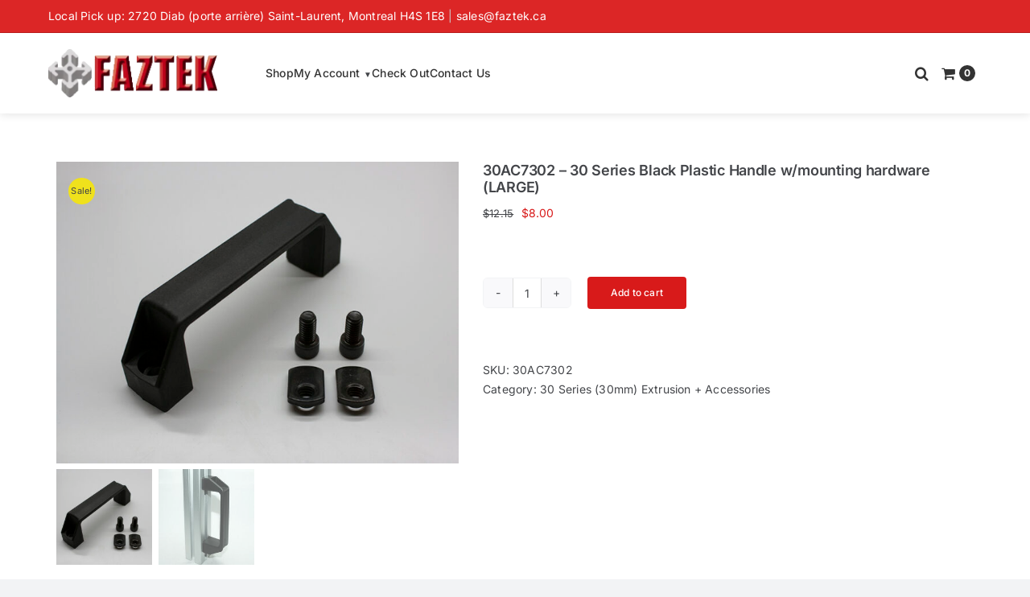

--- FILE ---
content_type: text/html; charset=utf-8
request_url: https://www.google.com/recaptcha/api2/anchor?ar=1&k=6Lduh6sUAAAAAGepmSdxwT_l6uHfPEsYaYeq1sMp&co=aHR0cHM6Ly93d3cuZmF6c3RvcmUuY2E6NDQz&hl=en&v=PoyoqOPhxBO7pBk68S4YbpHZ&size=invisible&anchor-ms=20000&execute-ms=30000&cb=6akup0nl2df9
body_size: 49059
content:
<!DOCTYPE HTML><html dir="ltr" lang="en"><head><meta http-equiv="Content-Type" content="text/html; charset=UTF-8">
<meta http-equiv="X-UA-Compatible" content="IE=edge">
<title>reCAPTCHA</title>
<style type="text/css">
/* cyrillic-ext */
@font-face {
  font-family: 'Roboto';
  font-style: normal;
  font-weight: 400;
  font-stretch: 100%;
  src: url(//fonts.gstatic.com/s/roboto/v48/KFO7CnqEu92Fr1ME7kSn66aGLdTylUAMa3GUBHMdazTgWw.woff2) format('woff2');
  unicode-range: U+0460-052F, U+1C80-1C8A, U+20B4, U+2DE0-2DFF, U+A640-A69F, U+FE2E-FE2F;
}
/* cyrillic */
@font-face {
  font-family: 'Roboto';
  font-style: normal;
  font-weight: 400;
  font-stretch: 100%;
  src: url(//fonts.gstatic.com/s/roboto/v48/KFO7CnqEu92Fr1ME7kSn66aGLdTylUAMa3iUBHMdazTgWw.woff2) format('woff2');
  unicode-range: U+0301, U+0400-045F, U+0490-0491, U+04B0-04B1, U+2116;
}
/* greek-ext */
@font-face {
  font-family: 'Roboto';
  font-style: normal;
  font-weight: 400;
  font-stretch: 100%;
  src: url(//fonts.gstatic.com/s/roboto/v48/KFO7CnqEu92Fr1ME7kSn66aGLdTylUAMa3CUBHMdazTgWw.woff2) format('woff2');
  unicode-range: U+1F00-1FFF;
}
/* greek */
@font-face {
  font-family: 'Roboto';
  font-style: normal;
  font-weight: 400;
  font-stretch: 100%;
  src: url(//fonts.gstatic.com/s/roboto/v48/KFO7CnqEu92Fr1ME7kSn66aGLdTylUAMa3-UBHMdazTgWw.woff2) format('woff2');
  unicode-range: U+0370-0377, U+037A-037F, U+0384-038A, U+038C, U+038E-03A1, U+03A3-03FF;
}
/* math */
@font-face {
  font-family: 'Roboto';
  font-style: normal;
  font-weight: 400;
  font-stretch: 100%;
  src: url(//fonts.gstatic.com/s/roboto/v48/KFO7CnqEu92Fr1ME7kSn66aGLdTylUAMawCUBHMdazTgWw.woff2) format('woff2');
  unicode-range: U+0302-0303, U+0305, U+0307-0308, U+0310, U+0312, U+0315, U+031A, U+0326-0327, U+032C, U+032F-0330, U+0332-0333, U+0338, U+033A, U+0346, U+034D, U+0391-03A1, U+03A3-03A9, U+03B1-03C9, U+03D1, U+03D5-03D6, U+03F0-03F1, U+03F4-03F5, U+2016-2017, U+2034-2038, U+203C, U+2040, U+2043, U+2047, U+2050, U+2057, U+205F, U+2070-2071, U+2074-208E, U+2090-209C, U+20D0-20DC, U+20E1, U+20E5-20EF, U+2100-2112, U+2114-2115, U+2117-2121, U+2123-214F, U+2190, U+2192, U+2194-21AE, U+21B0-21E5, U+21F1-21F2, U+21F4-2211, U+2213-2214, U+2216-22FF, U+2308-230B, U+2310, U+2319, U+231C-2321, U+2336-237A, U+237C, U+2395, U+239B-23B7, U+23D0, U+23DC-23E1, U+2474-2475, U+25AF, U+25B3, U+25B7, U+25BD, U+25C1, U+25CA, U+25CC, U+25FB, U+266D-266F, U+27C0-27FF, U+2900-2AFF, U+2B0E-2B11, U+2B30-2B4C, U+2BFE, U+3030, U+FF5B, U+FF5D, U+1D400-1D7FF, U+1EE00-1EEFF;
}
/* symbols */
@font-face {
  font-family: 'Roboto';
  font-style: normal;
  font-weight: 400;
  font-stretch: 100%;
  src: url(//fonts.gstatic.com/s/roboto/v48/KFO7CnqEu92Fr1ME7kSn66aGLdTylUAMaxKUBHMdazTgWw.woff2) format('woff2');
  unicode-range: U+0001-000C, U+000E-001F, U+007F-009F, U+20DD-20E0, U+20E2-20E4, U+2150-218F, U+2190, U+2192, U+2194-2199, U+21AF, U+21E6-21F0, U+21F3, U+2218-2219, U+2299, U+22C4-22C6, U+2300-243F, U+2440-244A, U+2460-24FF, U+25A0-27BF, U+2800-28FF, U+2921-2922, U+2981, U+29BF, U+29EB, U+2B00-2BFF, U+4DC0-4DFF, U+FFF9-FFFB, U+10140-1018E, U+10190-1019C, U+101A0, U+101D0-101FD, U+102E0-102FB, U+10E60-10E7E, U+1D2C0-1D2D3, U+1D2E0-1D37F, U+1F000-1F0FF, U+1F100-1F1AD, U+1F1E6-1F1FF, U+1F30D-1F30F, U+1F315, U+1F31C, U+1F31E, U+1F320-1F32C, U+1F336, U+1F378, U+1F37D, U+1F382, U+1F393-1F39F, U+1F3A7-1F3A8, U+1F3AC-1F3AF, U+1F3C2, U+1F3C4-1F3C6, U+1F3CA-1F3CE, U+1F3D4-1F3E0, U+1F3ED, U+1F3F1-1F3F3, U+1F3F5-1F3F7, U+1F408, U+1F415, U+1F41F, U+1F426, U+1F43F, U+1F441-1F442, U+1F444, U+1F446-1F449, U+1F44C-1F44E, U+1F453, U+1F46A, U+1F47D, U+1F4A3, U+1F4B0, U+1F4B3, U+1F4B9, U+1F4BB, U+1F4BF, U+1F4C8-1F4CB, U+1F4D6, U+1F4DA, U+1F4DF, U+1F4E3-1F4E6, U+1F4EA-1F4ED, U+1F4F7, U+1F4F9-1F4FB, U+1F4FD-1F4FE, U+1F503, U+1F507-1F50B, U+1F50D, U+1F512-1F513, U+1F53E-1F54A, U+1F54F-1F5FA, U+1F610, U+1F650-1F67F, U+1F687, U+1F68D, U+1F691, U+1F694, U+1F698, U+1F6AD, U+1F6B2, U+1F6B9-1F6BA, U+1F6BC, U+1F6C6-1F6CF, U+1F6D3-1F6D7, U+1F6E0-1F6EA, U+1F6F0-1F6F3, U+1F6F7-1F6FC, U+1F700-1F7FF, U+1F800-1F80B, U+1F810-1F847, U+1F850-1F859, U+1F860-1F887, U+1F890-1F8AD, U+1F8B0-1F8BB, U+1F8C0-1F8C1, U+1F900-1F90B, U+1F93B, U+1F946, U+1F984, U+1F996, U+1F9E9, U+1FA00-1FA6F, U+1FA70-1FA7C, U+1FA80-1FA89, U+1FA8F-1FAC6, U+1FACE-1FADC, U+1FADF-1FAE9, U+1FAF0-1FAF8, U+1FB00-1FBFF;
}
/* vietnamese */
@font-face {
  font-family: 'Roboto';
  font-style: normal;
  font-weight: 400;
  font-stretch: 100%;
  src: url(//fonts.gstatic.com/s/roboto/v48/KFO7CnqEu92Fr1ME7kSn66aGLdTylUAMa3OUBHMdazTgWw.woff2) format('woff2');
  unicode-range: U+0102-0103, U+0110-0111, U+0128-0129, U+0168-0169, U+01A0-01A1, U+01AF-01B0, U+0300-0301, U+0303-0304, U+0308-0309, U+0323, U+0329, U+1EA0-1EF9, U+20AB;
}
/* latin-ext */
@font-face {
  font-family: 'Roboto';
  font-style: normal;
  font-weight: 400;
  font-stretch: 100%;
  src: url(//fonts.gstatic.com/s/roboto/v48/KFO7CnqEu92Fr1ME7kSn66aGLdTylUAMa3KUBHMdazTgWw.woff2) format('woff2');
  unicode-range: U+0100-02BA, U+02BD-02C5, U+02C7-02CC, U+02CE-02D7, U+02DD-02FF, U+0304, U+0308, U+0329, U+1D00-1DBF, U+1E00-1E9F, U+1EF2-1EFF, U+2020, U+20A0-20AB, U+20AD-20C0, U+2113, U+2C60-2C7F, U+A720-A7FF;
}
/* latin */
@font-face {
  font-family: 'Roboto';
  font-style: normal;
  font-weight: 400;
  font-stretch: 100%;
  src: url(//fonts.gstatic.com/s/roboto/v48/KFO7CnqEu92Fr1ME7kSn66aGLdTylUAMa3yUBHMdazQ.woff2) format('woff2');
  unicode-range: U+0000-00FF, U+0131, U+0152-0153, U+02BB-02BC, U+02C6, U+02DA, U+02DC, U+0304, U+0308, U+0329, U+2000-206F, U+20AC, U+2122, U+2191, U+2193, U+2212, U+2215, U+FEFF, U+FFFD;
}
/* cyrillic-ext */
@font-face {
  font-family: 'Roboto';
  font-style: normal;
  font-weight: 500;
  font-stretch: 100%;
  src: url(//fonts.gstatic.com/s/roboto/v48/KFO7CnqEu92Fr1ME7kSn66aGLdTylUAMa3GUBHMdazTgWw.woff2) format('woff2');
  unicode-range: U+0460-052F, U+1C80-1C8A, U+20B4, U+2DE0-2DFF, U+A640-A69F, U+FE2E-FE2F;
}
/* cyrillic */
@font-face {
  font-family: 'Roboto';
  font-style: normal;
  font-weight: 500;
  font-stretch: 100%;
  src: url(//fonts.gstatic.com/s/roboto/v48/KFO7CnqEu92Fr1ME7kSn66aGLdTylUAMa3iUBHMdazTgWw.woff2) format('woff2');
  unicode-range: U+0301, U+0400-045F, U+0490-0491, U+04B0-04B1, U+2116;
}
/* greek-ext */
@font-face {
  font-family: 'Roboto';
  font-style: normal;
  font-weight: 500;
  font-stretch: 100%;
  src: url(//fonts.gstatic.com/s/roboto/v48/KFO7CnqEu92Fr1ME7kSn66aGLdTylUAMa3CUBHMdazTgWw.woff2) format('woff2');
  unicode-range: U+1F00-1FFF;
}
/* greek */
@font-face {
  font-family: 'Roboto';
  font-style: normal;
  font-weight: 500;
  font-stretch: 100%;
  src: url(//fonts.gstatic.com/s/roboto/v48/KFO7CnqEu92Fr1ME7kSn66aGLdTylUAMa3-UBHMdazTgWw.woff2) format('woff2');
  unicode-range: U+0370-0377, U+037A-037F, U+0384-038A, U+038C, U+038E-03A1, U+03A3-03FF;
}
/* math */
@font-face {
  font-family: 'Roboto';
  font-style: normal;
  font-weight: 500;
  font-stretch: 100%;
  src: url(//fonts.gstatic.com/s/roboto/v48/KFO7CnqEu92Fr1ME7kSn66aGLdTylUAMawCUBHMdazTgWw.woff2) format('woff2');
  unicode-range: U+0302-0303, U+0305, U+0307-0308, U+0310, U+0312, U+0315, U+031A, U+0326-0327, U+032C, U+032F-0330, U+0332-0333, U+0338, U+033A, U+0346, U+034D, U+0391-03A1, U+03A3-03A9, U+03B1-03C9, U+03D1, U+03D5-03D6, U+03F0-03F1, U+03F4-03F5, U+2016-2017, U+2034-2038, U+203C, U+2040, U+2043, U+2047, U+2050, U+2057, U+205F, U+2070-2071, U+2074-208E, U+2090-209C, U+20D0-20DC, U+20E1, U+20E5-20EF, U+2100-2112, U+2114-2115, U+2117-2121, U+2123-214F, U+2190, U+2192, U+2194-21AE, U+21B0-21E5, U+21F1-21F2, U+21F4-2211, U+2213-2214, U+2216-22FF, U+2308-230B, U+2310, U+2319, U+231C-2321, U+2336-237A, U+237C, U+2395, U+239B-23B7, U+23D0, U+23DC-23E1, U+2474-2475, U+25AF, U+25B3, U+25B7, U+25BD, U+25C1, U+25CA, U+25CC, U+25FB, U+266D-266F, U+27C0-27FF, U+2900-2AFF, U+2B0E-2B11, U+2B30-2B4C, U+2BFE, U+3030, U+FF5B, U+FF5D, U+1D400-1D7FF, U+1EE00-1EEFF;
}
/* symbols */
@font-face {
  font-family: 'Roboto';
  font-style: normal;
  font-weight: 500;
  font-stretch: 100%;
  src: url(//fonts.gstatic.com/s/roboto/v48/KFO7CnqEu92Fr1ME7kSn66aGLdTylUAMaxKUBHMdazTgWw.woff2) format('woff2');
  unicode-range: U+0001-000C, U+000E-001F, U+007F-009F, U+20DD-20E0, U+20E2-20E4, U+2150-218F, U+2190, U+2192, U+2194-2199, U+21AF, U+21E6-21F0, U+21F3, U+2218-2219, U+2299, U+22C4-22C6, U+2300-243F, U+2440-244A, U+2460-24FF, U+25A0-27BF, U+2800-28FF, U+2921-2922, U+2981, U+29BF, U+29EB, U+2B00-2BFF, U+4DC0-4DFF, U+FFF9-FFFB, U+10140-1018E, U+10190-1019C, U+101A0, U+101D0-101FD, U+102E0-102FB, U+10E60-10E7E, U+1D2C0-1D2D3, U+1D2E0-1D37F, U+1F000-1F0FF, U+1F100-1F1AD, U+1F1E6-1F1FF, U+1F30D-1F30F, U+1F315, U+1F31C, U+1F31E, U+1F320-1F32C, U+1F336, U+1F378, U+1F37D, U+1F382, U+1F393-1F39F, U+1F3A7-1F3A8, U+1F3AC-1F3AF, U+1F3C2, U+1F3C4-1F3C6, U+1F3CA-1F3CE, U+1F3D4-1F3E0, U+1F3ED, U+1F3F1-1F3F3, U+1F3F5-1F3F7, U+1F408, U+1F415, U+1F41F, U+1F426, U+1F43F, U+1F441-1F442, U+1F444, U+1F446-1F449, U+1F44C-1F44E, U+1F453, U+1F46A, U+1F47D, U+1F4A3, U+1F4B0, U+1F4B3, U+1F4B9, U+1F4BB, U+1F4BF, U+1F4C8-1F4CB, U+1F4D6, U+1F4DA, U+1F4DF, U+1F4E3-1F4E6, U+1F4EA-1F4ED, U+1F4F7, U+1F4F9-1F4FB, U+1F4FD-1F4FE, U+1F503, U+1F507-1F50B, U+1F50D, U+1F512-1F513, U+1F53E-1F54A, U+1F54F-1F5FA, U+1F610, U+1F650-1F67F, U+1F687, U+1F68D, U+1F691, U+1F694, U+1F698, U+1F6AD, U+1F6B2, U+1F6B9-1F6BA, U+1F6BC, U+1F6C6-1F6CF, U+1F6D3-1F6D7, U+1F6E0-1F6EA, U+1F6F0-1F6F3, U+1F6F7-1F6FC, U+1F700-1F7FF, U+1F800-1F80B, U+1F810-1F847, U+1F850-1F859, U+1F860-1F887, U+1F890-1F8AD, U+1F8B0-1F8BB, U+1F8C0-1F8C1, U+1F900-1F90B, U+1F93B, U+1F946, U+1F984, U+1F996, U+1F9E9, U+1FA00-1FA6F, U+1FA70-1FA7C, U+1FA80-1FA89, U+1FA8F-1FAC6, U+1FACE-1FADC, U+1FADF-1FAE9, U+1FAF0-1FAF8, U+1FB00-1FBFF;
}
/* vietnamese */
@font-face {
  font-family: 'Roboto';
  font-style: normal;
  font-weight: 500;
  font-stretch: 100%;
  src: url(//fonts.gstatic.com/s/roboto/v48/KFO7CnqEu92Fr1ME7kSn66aGLdTylUAMa3OUBHMdazTgWw.woff2) format('woff2');
  unicode-range: U+0102-0103, U+0110-0111, U+0128-0129, U+0168-0169, U+01A0-01A1, U+01AF-01B0, U+0300-0301, U+0303-0304, U+0308-0309, U+0323, U+0329, U+1EA0-1EF9, U+20AB;
}
/* latin-ext */
@font-face {
  font-family: 'Roboto';
  font-style: normal;
  font-weight: 500;
  font-stretch: 100%;
  src: url(//fonts.gstatic.com/s/roboto/v48/KFO7CnqEu92Fr1ME7kSn66aGLdTylUAMa3KUBHMdazTgWw.woff2) format('woff2');
  unicode-range: U+0100-02BA, U+02BD-02C5, U+02C7-02CC, U+02CE-02D7, U+02DD-02FF, U+0304, U+0308, U+0329, U+1D00-1DBF, U+1E00-1E9F, U+1EF2-1EFF, U+2020, U+20A0-20AB, U+20AD-20C0, U+2113, U+2C60-2C7F, U+A720-A7FF;
}
/* latin */
@font-face {
  font-family: 'Roboto';
  font-style: normal;
  font-weight: 500;
  font-stretch: 100%;
  src: url(//fonts.gstatic.com/s/roboto/v48/KFO7CnqEu92Fr1ME7kSn66aGLdTylUAMa3yUBHMdazQ.woff2) format('woff2');
  unicode-range: U+0000-00FF, U+0131, U+0152-0153, U+02BB-02BC, U+02C6, U+02DA, U+02DC, U+0304, U+0308, U+0329, U+2000-206F, U+20AC, U+2122, U+2191, U+2193, U+2212, U+2215, U+FEFF, U+FFFD;
}
/* cyrillic-ext */
@font-face {
  font-family: 'Roboto';
  font-style: normal;
  font-weight: 900;
  font-stretch: 100%;
  src: url(//fonts.gstatic.com/s/roboto/v48/KFO7CnqEu92Fr1ME7kSn66aGLdTylUAMa3GUBHMdazTgWw.woff2) format('woff2');
  unicode-range: U+0460-052F, U+1C80-1C8A, U+20B4, U+2DE0-2DFF, U+A640-A69F, U+FE2E-FE2F;
}
/* cyrillic */
@font-face {
  font-family: 'Roboto';
  font-style: normal;
  font-weight: 900;
  font-stretch: 100%;
  src: url(//fonts.gstatic.com/s/roboto/v48/KFO7CnqEu92Fr1ME7kSn66aGLdTylUAMa3iUBHMdazTgWw.woff2) format('woff2');
  unicode-range: U+0301, U+0400-045F, U+0490-0491, U+04B0-04B1, U+2116;
}
/* greek-ext */
@font-face {
  font-family: 'Roboto';
  font-style: normal;
  font-weight: 900;
  font-stretch: 100%;
  src: url(//fonts.gstatic.com/s/roboto/v48/KFO7CnqEu92Fr1ME7kSn66aGLdTylUAMa3CUBHMdazTgWw.woff2) format('woff2');
  unicode-range: U+1F00-1FFF;
}
/* greek */
@font-face {
  font-family: 'Roboto';
  font-style: normal;
  font-weight: 900;
  font-stretch: 100%;
  src: url(//fonts.gstatic.com/s/roboto/v48/KFO7CnqEu92Fr1ME7kSn66aGLdTylUAMa3-UBHMdazTgWw.woff2) format('woff2');
  unicode-range: U+0370-0377, U+037A-037F, U+0384-038A, U+038C, U+038E-03A1, U+03A3-03FF;
}
/* math */
@font-face {
  font-family: 'Roboto';
  font-style: normal;
  font-weight: 900;
  font-stretch: 100%;
  src: url(//fonts.gstatic.com/s/roboto/v48/KFO7CnqEu92Fr1ME7kSn66aGLdTylUAMawCUBHMdazTgWw.woff2) format('woff2');
  unicode-range: U+0302-0303, U+0305, U+0307-0308, U+0310, U+0312, U+0315, U+031A, U+0326-0327, U+032C, U+032F-0330, U+0332-0333, U+0338, U+033A, U+0346, U+034D, U+0391-03A1, U+03A3-03A9, U+03B1-03C9, U+03D1, U+03D5-03D6, U+03F0-03F1, U+03F4-03F5, U+2016-2017, U+2034-2038, U+203C, U+2040, U+2043, U+2047, U+2050, U+2057, U+205F, U+2070-2071, U+2074-208E, U+2090-209C, U+20D0-20DC, U+20E1, U+20E5-20EF, U+2100-2112, U+2114-2115, U+2117-2121, U+2123-214F, U+2190, U+2192, U+2194-21AE, U+21B0-21E5, U+21F1-21F2, U+21F4-2211, U+2213-2214, U+2216-22FF, U+2308-230B, U+2310, U+2319, U+231C-2321, U+2336-237A, U+237C, U+2395, U+239B-23B7, U+23D0, U+23DC-23E1, U+2474-2475, U+25AF, U+25B3, U+25B7, U+25BD, U+25C1, U+25CA, U+25CC, U+25FB, U+266D-266F, U+27C0-27FF, U+2900-2AFF, U+2B0E-2B11, U+2B30-2B4C, U+2BFE, U+3030, U+FF5B, U+FF5D, U+1D400-1D7FF, U+1EE00-1EEFF;
}
/* symbols */
@font-face {
  font-family: 'Roboto';
  font-style: normal;
  font-weight: 900;
  font-stretch: 100%;
  src: url(//fonts.gstatic.com/s/roboto/v48/KFO7CnqEu92Fr1ME7kSn66aGLdTylUAMaxKUBHMdazTgWw.woff2) format('woff2');
  unicode-range: U+0001-000C, U+000E-001F, U+007F-009F, U+20DD-20E0, U+20E2-20E4, U+2150-218F, U+2190, U+2192, U+2194-2199, U+21AF, U+21E6-21F0, U+21F3, U+2218-2219, U+2299, U+22C4-22C6, U+2300-243F, U+2440-244A, U+2460-24FF, U+25A0-27BF, U+2800-28FF, U+2921-2922, U+2981, U+29BF, U+29EB, U+2B00-2BFF, U+4DC0-4DFF, U+FFF9-FFFB, U+10140-1018E, U+10190-1019C, U+101A0, U+101D0-101FD, U+102E0-102FB, U+10E60-10E7E, U+1D2C0-1D2D3, U+1D2E0-1D37F, U+1F000-1F0FF, U+1F100-1F1AD, U+1F1E6-1F1FF, U+1F30D-1F30F, U+1F315, U+1F31C, U+1F31E, U+1F320-1F32C, U+1F336, U+1F378, U+1F37D, U+1F382, U+1F393-1F39F, U+1F3A7-1F3A8, U+1F3AC-1F3AF, U+1F3C2, U+1F3C4-1F3C6, U+1F3CA-1F3CE, U+1F3D4-1F3E0, U+1F3ED, U+1F3F1-1F3F3, U+1F3F5-1F3F7, U+1F408, U+1F415, U+1F41F, U+1F426, U+1F43F, U+1F441-1F442, U+1F444, U+1F446-1F449, U+1F44C-1F44E, U+1F453, U+1F46A, U+1F47D, U+1F4A3, U+1F4B0, U+1F4B3, U+1F4B9, U+1F4BB, U+1F4BF, U+1F4C8-1F4CB, U+1F4D6, U+1F4DA, U+1F4DF, U+1F4E3-1F4E6, U+1F4EA-1F4ED, U+1F4F7, U+1F4F9-1F4FB, U+1F4FD-1F4FE, U+1F503, U+1F507-1F50B, U+1F50D, U+1F512-1F513, U+1F53E-1F54A, U+1F54F-1F5FA, U+1F610, U+1F650-1F67F, U+1F687, U+1F68D, U+1F691, U+1F694, U+1F698, U+1F6AD, U+1F6B2, U+1F6B9-1F6BA, U+1F6BC, U+1F6C6-1F6CF, U+1F6D3-1F6D7, U+1F6E0-1F6EA, U+1F6F0-1F6F3, U+1F6F7-1F6FC, U+1F700-1F7FF, U+1F800-1F80B, U+1F810-1F847, U+1F850-1F859, U+1F860-1F887, U+1F890-1F8AD, U+1F8B0-1F8BB, U+1F8C0-1F8C1, U+1F900-1F90B, U+1F93B, U+1F946, U+1F984, U+1F996, U+1F9E9, U+1FA00-1FA6F, U+1FA70-1FA7C, U+1FA80-1FA89, U+1FA8F-1FAC6, U+1FACE-1FADC, U+1FADF-1FAE9, U+1FAF0-1FAF8, U+1FB00-1FBFF;
}
/* vietnamese */
@font-face {
  font-family: 'Roboto';
  font-style: normal;
  font-weight: 900;
  font-stretch: 100%;
  src: url(//fonts.gstatic.com/s/roboto/v48/KFO7CnqEu92Fr1ME7kSn66aGLdTylUAMa3OUBHMdazTgWw.woff2) format('woff2');
  unicode-range: U+0102-0103, U+0110-0111, U+0128-0129, U+0168-0169, U+01A0-01A1, U+01AF-01B0, U+0300-0301, U+0303-0304, U+0308-0309, U+0323, U+0329, U+1EA0-1EF9, U+20AB;
}
/* latin-ext */
@font-face {
  font-family: 'Roboto';
  font-style: normal;
  font-weight: 900;
  font-stretch: 100%;
  src: url(//fonts.gstatic.com/s/roboto/v48/KFO7CnqEu92Fr1ME7kSn66aGLdTylUAMa3KUBHMdazTgWw.woff2) format('woff2');
  unicode-range: U+0100-02BA, U+02BD-02C5, U+02C7-02CC, U+02CE-02D7, U+02DD-02FF, U+0304, U+0308, U+0329, U+1D00-1DBF, U+1E00-1E9F, U+1EF2-1EFF, U+2020, U+20A0-20AB, U+20AD-20C0, U+2113, U+2C60-2C7F, U+A720-A7FF;
}
/* latin */
@font-face {
  font-family: 'Roboto';
  font-style: normal;
  font-weight: 900;
  font-stretch: 100%;
  src: url(//fonts.gstatic.com/s/roboto/v48/KFO7CnqEu92Fr1ME7kSn66aGLdTylUAMa3yUBHMdazQ.woff2) format('woff2');
  unicode-range: U+0000-00FF, U+0131, U+0152-0153, U+02BB-02BC, U+02C6, U+02DA, U+02DC, U+0304, U+0308, U+0329, U+2000-206F, U+20AC, U+2122, U+2191, U+2193, U+2212, U+2215, U+FEFF, U+FFFD;
}

</style>
<link rel="stylesheet" type="text/css" href="https://www.gstatic.com/recaptcha/releases/PoyoqOPhxBO7pBk68S4YbpHZ/styles__ltr.css">
<script nonce="S2eExkvT1tbkILrUIuWJdw" type="text/javascript">window['__recaptcha_api'] = 'https://www.google.com/recaptcha/api2/';</script>
<script type="text/javascript" src="https://www.gstatic.com/recaptcha/releases/PoyoqOPhxBO7pBk68S4YbpHZ/recaptcha__en.js" nonce="S2eExkvT1tbkILrUIuWJdw">
      
    </script></head>
<body><div id="rc-anchor-alert" class="rc-anchor-alert"></div>
<input type="hidden" id="recaptcha-token" value="[base64]">
<script type="text/javascript" nonce="S2eExkvT1tbkILrUIuWJdw">
      recaptcha.anchor.Main.init("[\x22ainput\x22,[\x22bgdata\x22,\x22\x22,\[base64]/[base64]/[base64]/[base64]/cjw8ejpyPj4+eil9Y2F0Y2gobCl7dGhyb3cgbDt9fSxIPWZ1bmN0aW9uKHcsdCx6KXtpZih3PT0xOTR8fHc9PTIwOCl0LnZbd10/dC52W3ddLmNvbmNhdCh6KTp0LnZbd109b2Yoeix0KTtlbHNle2lmKHQuYkImJnchPTMxNylyZXR1cm47dz09NjZ8fHc9PTEyMnx8dz09NDcwfHx3PT00NHx8dz09NDE2fHx3PT0zOTd8fHc9PTQyMXx8dz09Njh8fHc9PTcwfHx3PT0xODQ/[base64]/[base64]/[base64]/bmV3IGRbVl0oSlswXSk6cD09Mj9uZXcgZFtWXShKWzBdLEpbMV0pOnA9PTM/bmV3IGRbVl0oSlswXSxKWzFdLEpbMl0pOnA9PTQ/[base64]/[base64]/[base64]/[base64]\x22,\[base64]\\u003d\\u003d\x22,\x22w6M1VkzCucKawrTClcOkwp4ZJsOzw5DDqXkswpXDpsOmwo/[base64]/CgUk0BcOIA0XCkVAFw5LDuwjCj3ctQsO7w4sSw7/Chk19OybDosK2w4c/[base64]/P8KXNRvCusKzLMK4wo3DpsOFw4gIw5LDpsOSwrpCMDQhwr3DusOTXXzDkMOYXcOjwoUQQMOlcHdJbz3Dr8KrW8KqwqnCgMOaRUvCkSnDn3fCtzJ4QcOQB8ONwqjDn8O7wqV6wrpMbnZ+OMO9woMBGcOqbxPCi8KdYFLDmA8zRGhmAUzCsMKfwoo/BSvCl8KSc2fDgB/[base64]/w44yw6hOw4wvLsK0w71Jw41vBD7Dnw7Cu8Kqw6s9w44Yw5PCn8KvGcKFTwrDiMOmBsO7E3TCisKoLDTDplp5SQPDtiPDpUkOYsObCcK2wpLDvMKka8K/wrQrw6U5ZnEcwoEVw4DCtsOafMKbw5w0wqgtMsKhwrvCncOgwpUcDcKCw694wo3Cs0/CksOpw43CkMKbw5hCCsKSR8KdwpXDogXCiMK/wq8gPDUObUbCkcKZUk4VBMKYVUzCv8OxwrDDkDMVw53Du3LCilPCohlVIMKBwoPCrnpTwovCkyJNwrbCom/Cp8KaPGgIwr7CucKGw7TDjkbCv8OEGMOOdw0zDjdlYcO4wqvDsGlCTT7DtMOOwpbDk8Kge8KJw4J0czHCvMO2fyE4wpjCrcO1w7RKwqEsw6vCvcOUbnccccOhNsOHw5HCk8O/[base64]/[base64]/CtmpjwpdFd8ODeMKvZMKCWX/DogdfBXpnEcKIXStpwqrCuEHCh8K9w77CpcOEUBslwohfw6kGJXdPw5LDkDDCkcKpKGPDrjLCkWDCn8KTG1EkFnYVw5PCn8OwPMKowp/CnsKnccKqf8OcaB3CrMOUOVjCvcOXCgZzw6s4TjQVwpRYwo4MfMOTwpMcw6bClsOXwpYzOhDDtglgSkPDknXCvMKsw7HDncOLC8OWwrTDt3YXw5xUZcKzw4hwcXjCu8KdU8KVwrknwppdZHN9E8Ojw4LDmsORVMOkeMO9w73DqwMKw4LDocKKFcOXdA/Dg0JRwoXDocK1w7fDncKaw4E/[base64]/DvcKmB1rCpcONwosZw6/Duwkqw43Dv8K0BloVYj/ChRV2SsOmflnDusKjwoLCkAPClMO+w7bCu8KOw4QMUsKCQcKIIcOswoDDgm5DwrZhwr/CiEkzNsKEQcK0UB3ClmAzNMKxwqXDgMOYMCMqMmvCkmnCmGfCmW4yHcOsZsOQfVHChFHDixjCnFHDuMOkUcOcwoTCgMORwoBeBRbDusO3JcOzwoTCncKwP8KgTwtmZlTCrsO8EsO3DG8vw7JYw4zDqjRpw67DicKqwpATw482cCEUXSdWwoNHwq/Cg0M0e8KLw7zCgCwpIFnDpXdJU8KGacOVLB7ClMKcw4MJJ8KJfQpzwr5gw5rDlcOsViHDq0bCnsORRFtTw5vCk8KGwojCmcOowofDrHcswpXDmCjCs8OsMkB1eyQywrTCn8OBw6LCpcK2w59qeytVbG8uwrDCvk3DqHTCpsOTw5TDnsO1RHfDnmPCm8Ovw5/DrcKkwociVx3CkQ4JMDzCqMOTOkfChHDCr8OTwrDCsm8dahBOw6zDoWfCujhRLXlTw7bDmzNpdj5FHMOeMMKWB1jCj8KiacK4w7YraHo9wqfCpsOCBMKNByAsHcOOw6zCizPCvFVnwqvDlMOOwpvCisOgw4DCmsKLwogMw7zCrcK7DcKsw5TCvSRZwrh/QijClMKqw67CkcKuH8OaRX7CocO9eTfDk2jDh8Klw4QbDMKiw4XDuBDCt8Keb0NzLMKVYcOVwobDrcKDwpUIwrHDsH4Zwp/DnMOLw6JgM8OmWMKsSn7CicOBXMK+wplZLm8KUcKEw6pFwrJcGcKcNMO5w6DCnAnDusK+DMO8NmDDrMOiOcKtPcOBwol6woLCjMOCdT0KRMO0YT4Dw61qwpdNYyNYOMO/Th52V8KNORPDn37Ci8O2w6dqw7PCvcKaw53CksKZZ3Aww7d7TMKwRBfDicKAwrZcVilNwpnCsBHDhAgscsOZwrNWw756SMK7H8KjwovDnxIHKSRSSmLDsnbCnVzCksOowq7DhcOIO8KyDlNQw5/DiSQ1R8KBw6vCjBItKljCjQ1xwqVAKcK0HwLDosO2EcKfUDtmdAYZPsOyJCzCkcO9w58hFCEOwqHCvGhiwpLDrcOxYCMIPxRAwpBkw7PCu8Kew4/CoCTCqMOEDMK7w4jDiS/[base64]/DnMKZw5JDw7VyQwR1bGovWMOQByDDpcKhd8Klw4Z0SytVwpIUKMO4GMKxRcOhw59mwqlqRcOcwq1jZsKLw6Anw59IesKoQcOBDcOuFENpwrfCrVjDucKYwq3DoMK/VMKwfFUSBGMAbl8Owps4BGPDocOMwpMrDzcZw5IWOG7Ck8OAw7rCvWXDssOoXcOMAsKQw5QsPMOrCT8CTg4CdAjCgijDgsOzIcKhw5HCt8O7YTXCq8O9civDvsOPI359X8OqWsO1wovDgwDDuMKpw4/DgcOowrXDrVlPdw8wwrFmchjDpcOBw5Ebw5B9w5QFwrXDtsK9KSAhw4J8w7fCtlXDh8OeNsOKA8O7wrrDtcKPbkczwqAQR2gHKcKhw6DCkQ3DucKXwoEgcsOvJzk5w7DDklzDvRfChkPCjcOjwrYySsK0wrrCkMOtS8K2wo0aw67CnGjCpcOufcKKw4gzwodsCF8+wo/DlMOQVmgcwqBPw7PDukp5w4l5EAFhwq0mw7XDucKBHAYDbTbDm8O/[base64]/a8KPw7DCthIxw6zCkcOqw6VMwpTDmsOCVCfCrMKWT0cCwqnCkcKVw5hiwqZow6nClSU/wqnDjgJrw6zCu8OoNMKfwoQJecK9wrR+w6Eyw5jDtcOvw4lpAcOIw6XCm8KZw61LwqfCp8OFw7zDk2vCuCAXMzDDh0QZSxQBEsO6W8Kfw707wrAhw4DCihNZwrscwonDrDDCj8KqwqPDj8OXBMOEw5x2wo8/bUB+QsO3w5o6w5nDpcOhwrHCkVbDvsOSOAEsXcK2AxpiegAnVxrDgD4Tw77CtUUpG8KCPcOFw5jCnX/Cl0AVwq09b8O9KS0twrshNgDDp8KUw49zwo9Ce1rDl18rbsONw6N4AcO/GkTCvMKqwq/CtyLCmcOswr1Qw59AVcO4TMOWw6zCqMK1YEHCqsOuw6PCscOrJyDCpnTDuDRfwrg0wpfCiMOiNkTDlz3DqcOdKTDCn8OuwotYC8K/w5Ygw5kkGxM6eMKQKlTCv8O+w6YKw4nCjcKgw6kiWC3DtkXCgzZxw4Y3wrRBDQo9w7xmeSvDvCAMw77CncK2UxUIwqtkw48gwrvDiRnCrhTCoMOqw57DmsKuBB9kVMOswpLCgRjCpiYIGsKPFsONw6FXWcOLwoXDjMO9wprDusKyCRF2NEHDi3zCmsOuwo/CszIHw4bCi8OgAUzCjsKJBcO1OsOXwq7DrizCtCw5a23CrkQawpHClCNge8OwOsKmdyTDjEDCi30iScO6Q8Otwp7Cg0APw6HCtcK2w4FSJSvDq0tCORzDujo0wpLDvlLCmmzCv3QIw5k0wr/CtVhQJ1AiXMKEB0MMQsOdwpgowpkxw44JwpolVxfDhgRlJMOGLMKVw4jCmMOzw6nCkmc8ZcOww50OcMOQCQIdUE58wqkawpFYwp/Dl8KyJMO+w5vDmMOabkIVOHbDnMOswrQKw7low7nDvBPCgcKpwql7wqTCswHCocOYMjoWJlXDqcOAfgcXw7/DjSbCvsO4wqNxbER9w7JiOMO/TMO+w4FVwp8yR8O6w7PCgMOXRMKowpFjMRzDmU1QIcKFcTXCuF4Fw4PCkUwQwqNtGsKUZxjDtg/DgsO+SVDCrlEOw4d5SsK4FMOuUgt3EQ/DpkHDg8KkZVXDmWHDjztzE8KGw6oPw4PCqcKYFBRJATcfOMOhw4/CqsO/wprDqWc4w75rZ27CqsKRU1jDosKywoALDcKnwqzCpgZ9bsK7AgjDhSDCs8OFCDBxwqpQBnbCqQROw4HDsh/Dh0ZIw7t2w7fDqHICBsOnUMOzwpt0w5pSwqdvwp3Du8K+w7HDgCHDnMOpYyHDjsKRJcKzThDDpwkCw4gID8Kqwr3Dg8Kpw5o4wrNOwoNKWhLDojvCry8+wpLDs8OHcsK/LUUawoA4wovCq8K1wp3CssKlw6zCm8Oqwo9yw6oRAysvw6AtdsKWw7nDtww6FRIQfsObwrfDg8O4EmfDsF/Dhit5XsKhwqnDkcKgwr/Cg1tywqjDtsOEMcObwpsfFB3Cp8K7SS0pwq7DsznCr2FMwoVbWhZTdDrDkzjCosO/HxfDocOKwqwCfMKbwoXDk8OOw4zCmMKJwo/CjHHCnV3CpMOWXH3DtsKacDHCocOOworClj7DjMKTHX7Cv8KVfcKKwpLCuAvDkh1vw7YDcUHCnMOZMMKTesKsbMO7fcO4wrE2cQXCsV/DusOaAsKQwqrCiATCklF9w7nDl8OQwojDtcKyPS/CnsOTw6MUMBDCvsKsYnw1UVnDtMK6YDo4YMK1HMK8asOew6TCg8OQNMO0ccOSw4c/S1/DpsO9wrPDkcOMwo4ZwrrCrTtoO8OBGRbChcOudwxrwopBwplYB8Knw5V6w70Wwq/[base64]/CkcKqJMOdHcKiw53DjMOyw6zDmyHCsGc2w4HDhDzCjAgYwoXDuhgDw4jDgUI3wobCt2PCu2HCkMOOFcKrH8K+acKHw4w0wpzDqFnCscOxw4okw4EKHhY6wq4bPltxw7gWw4lQwrYRw5rCk8OzK8OFw5XDg8KGJ8K7AGZHLsKTEhnDqkzDimLCn8KpLMORFcOYwrE/w6vDrmDCgcO2wrfDv8O8ZlhAwrAxw6XDmsOnw6U7OU08fcKhShLDl8OUVFDDssKBasK6E3fDkzEXYMK/[base64]/CiXJuUsO5w6F2D13DrcOywqfDjgvDlcKOCXbCjlPCijdvAsOyWyDDrsOiwqwBwobDjx8fUm9hA8K1w4c4b8KAw4kvbVvChcKNf3HDisObw6huw7bDgMOvw5J0ZjU0w6/DoWh1w5U1BQFowp/DocKJwpnDg8KVwooLwqzCmy5HwpzCksKtFMOuw6N7Z8OcBjLCiWPDucKcw5HCpDxhacOuw78qCnR4UmHCgcKAa2jDg8KxwqVXw4UJXC/DkxQ7wobDs8OQw47Cs8Kiw4FjUHVCBkYjXjbCssKrQAZUwojClT7ChGIiwoc7wpcBwqTDvMOawo8vw7vCucK8w7DDox7DuQTDqyxvwpBjPzDChcOAw47Cj8KAw4fCgcKhYMKtbsO8w7bCvkfCt8KOwpxRwr3Cu3dMw5XDocK/GGZdwonCjBfDmAPCtMOWwqfCqUAUwqJRwrzCosOmLsKRTcOvXCMYJXtEV8KCwo1Fw5QKakhrXcOKI2YVIBjDgzdWf8OTBxULLcKuFFXCkUbChWQiw7Fgw4vClMOew7RHwo/[base64]/wpXDkC5Kw5RWw6sPdmZPwr7Dq8K4ZGozWsKOwrdFZMO0w5DCpw/ChcKuO8K9K8K0fsK4CsKQw7oTw6Fjw4tLwr0fwrVMKmLDpSzDkHtBw6x+w5tCHXzCjcOwwqLDvcOlK1DCuifDi8KCwp7CjARzwrDDv8KCPcK1RsO+w6/CtnZiwq3Du1TDnMOSw4fCmMK4L8OhNAM2w47DhCVXwoAcwrBLNzEYc2LDrMOdwqpJFAtWw6/CljbDlCfDrAU5MHhpMg0/wpVqw5HCrMOBwoPCksKFQMO6w4YdwoYPwqcvwoDDj8OHwqLDr8K+NsKfcQ4TakULf8Obw5lBw5Mwwq90wrjDiR4+Zxh2b8KeHcKJSk/[base64]/DvcKff8K9woDCnEjCocOgw6BgHMO7SQTChMOrfX5mCMKxw5TCoQrCnsOqNEd/wp/DtErDqMOPwr7DjcKoIy7CmMOwwrXCvi7CkmQuw5zDsMKnwog0w7IEwpLCrcO+wovDv2TCh8OPwqXDoS9wwpQ4wqItw5fDj8OcHMKhw5NzKsOzUMKvYizCgsKQwqEew7jClmLCmTQ/a0/CuzMwwrbDqTsAbyzCvy7CgMOwXcOVwrcYYFjDv8KjNk4Fw5TCvMOSw7jCv8KgWsK1w4EYE0rCt8OJMWI/w7TCtFPCiMK7w7nDjmPDi3fCsMKsSRBzC8KNw6IsI2bDgMKcwp8PG0bCsMKedMKsGRkuPsK+bxoXHMKtZ8KoGFYQT8Kqw7/[base64]/w4dmccKAw4jDgMOBbg3CpcKcDGo/wpIhTS0DbMOkw7LDo0JBGcO6w43CmMKowo3Dgw3Cq8OFw5HDgcOQc8O1wojDvsOeasK8wp7Dh8OGw7QUbMOUwrQIw6TCjmhIwrYiw7QTwokMRQjCtx1Kw78LMsOSaMOPIcKuw6thG8K/XsKswpnCnsOHQMKgw4bCuQoEeyfCt0fDihbCiMKow4FUwr8NwoAvD8KHwrNNw51LGE3CksOewrPCjsOIwqLDv8ONwoPDvGzCp8KLw4VBw60xw4PDoE3CqS/CsycONcOVw4R0wrHDvD3Di1fCtTYDEETDo2TDrHUIw4okWEPCtcKrw4fDssO5wplmA8OuM8OXL8OGfcKMwoojw7s0KMOJwoAvwpzDqlQ+C8Ovf8K/MsKFAhPCrsKZKz3Dq8Knw4TCjV7Cvn0CdsOCwrbCtwkycwRxwojCk8O8wqQjw5cyw6jCnBgQw7/DlsO6woYmA1HDqsO2J1FZSH3Dg8K9w5sXw6FdSMKJW0rCqWAaccKCw5LDkEN7EU8ow5HCjFdawoEzw4LCuVnDmEdLYsKCcnLCtMKvwpEfayPDnh/Chz5ywpPDlsK4VcOHw6dXw7nCisKCOWkSM8KQwrXDq8KpfMOdYjnDjms4YcKYwp/[base64]/w6nDhcO6w4zCmGXDqDMNKh7CjydxPGTCoMO2w7kzwpvCiMKCwpPDgxE5woUTKnzDsTI/wr/DpCXDh2p+wqHDj3nDhlrCn8Kxw6BYGMOQDMKKw5zDt8KTdzgXw5/DssO0HhsPVMOkag/Csy8Ew63CuENdecOIwo1jDhLDoXxsw7XDtMOEwpQnwp5mwrHDocOcw7xEL2HCrAN8wrJFw4XDusO7fMOqw73CnMOoVBouw6p7KcKeH0nDpFBXLA7Cl8KvCR/Dn8KXwqHDhjlFw6HCp8O7wplFw67CksOzwoTCvcKHbsOpIRVBF8OfwqAwVkHCpcOiwo7CkUTDpsOVwpLDsMKJU2tVZRXCvgzCmMKaQyXDiD/DqwvDuMOUw79xwodxw6/CicK0woDCi8KGfH/CqcKzw5BcXh02woY/JcO7M8KuH8Krwo92wpvDnMOEwrh9DcK/[base64]/CiRVXw7TCr2ARUsOSZyVHwrXDliTDp8Oow5XCnsOiw44AIsOHwpXCj8KDOcODwo0TwqvDh8KewoDCssKlOkokw7pAKmnDvHzDoWzDiBDCsEXDk8O8cRNPw5bCgHbCnH4IZyXCvcONOcOGwo3Cn8KXPsOzw7PDhcO9w7RWblEaRE12aSsww7/DvcOpwrHDvkwiWAI7wpLCmwJEbMO6S2ZlQsK+BQ03cAjCrcOmwootImrDkETDsFHCncOwdMODw61EesOow6LDvGzDlSvDoBLCvMKLIhRjwpZZwrDCqWrDixAtw6BlcgIYfcKwDsOkw43CucOmdm3DqMK3WcO/wrVVF8Kjw6UCw4HDvyEeW8O+cCBAacOOw5dtw4DCgSLCsUEjNl/Dp8K9wp8PwqbChFvCg8KcwrlVw7lvLDbCqgpFwqHClcKtTcKHw5lpw4lxe8OPcnFuw6jChAfCrcO3w452X0YkJWfCkH/DqSc3wrzCnEHCtcOIHHzCh8KXCFfCnMKBDgZaw6zDvsOxwpfDucOSGH89VsK/w7pYGEdcwoJ7B8KKdMK4w4dCe8KoKBQkWcOcPcKaw4LCnMOgw4ItcMKoDT/CtcORdTXCl8K4wqrCjGbDuMO9Lk1vFcO0w5jDkHYVw5nCt8ODUcO8w7FcE8Ozem7CucKMwoLCpT3CnkQwwoMAcmJSwqrCjwx+w5lmw5bCiMKEwrjDmsOSHxU4wqJJwpB/BsKtQHzCnhXCriNGw63CksKnAcKATl9nwoljwoDCjBQRaDEkDXJTwobCr8KeJcKQwozCj8KaCCMXLXVpOX3Cvy/DosODUVXCt8O9MMKGEMOlw68ow5E4wqjChGxNI8Ojwq8FWsO4w67CncKWNsOtRArCgMO9Li/CosK/R8KJw4jDjBvDjMOXw6LDoHzCsTbCtW3DhT8EwrQqw7xnfMK7woJuBCRww77ClQbDs8KWY8K0FF7DmcKNw4/[base64]/LsO3IMKFw4MawphOw5HDvsOtexBmeMKhw7zCklvDiXx1EsKfHBsDKEHDo1gBWWfDlifDhMOgw5jCjBhAwrrCv08rYFdeesOrwpkqw6l5w6B6B3DCq0QLwp9Ce2HCgg/CjD3DhcO6w4TCsQdCJsOiwqXDpMOZXl48dX5SwpMaTcKiwoLDhXNNwotdbxwLw5N+w6vCrxhbTRlWw4xAUMO+JsK3wp3Dn8K1w7t9w4XCvgXDpcO2wrMSJsKXwopTw6UaGllZw5kuVcKyXDDDuMO/CMO2YsKzZ8OwOcOwDDLCpcOsCMOyw5QkbCsmw4jDhXvDlgvDucOiIWHDu00nwoRLFsKqw40uw6N9PsO1D8OnU18vEhYkw6wyw5vDijzDpVw/w4/DhsOIKStkTsObwpDDkUJmw6ZJZcKww7XChsKXwpDCl3fCjSwefRoOf8KJX8KPJMO/[base64]/Djw/[base64]/DsFd+w4wENMOhw5XDjyrDrMOpP8Ofw616w5kGw61cwqBfaBTDtGACw4sPP8Oaw5xUZ8KwJsOrLTBjw7zDvBTCtX/CqnrDrnzCrkLDkgMufwDCrlTDsgtrTMO2wqIvwodtwqAZwrpRw5FPTcOUE2XDtWB9LcKfw5skUxJcwqB7LsKww7BRw5TDrMOowqpHDcKWwoEGSMOfwoPDmMOZwrTClTVqw4LCuzU8HMKxK8KyXsKJw4VZwqkyw4Z8em/CpcOOU0XChsKxCHF7w5rDqhAFYm7CoMOYw6pHwp53EBZfScOJwpDDsFzDmcOORsKCXcOIL8OVP0PCrsOYw53DjwAZw5rDr8K7wpLDhhh9wrjDlsKDw75EwpFHw6fDjB8RFEjCisKWRcOaw7MCw5zDjhfDs2gQw6Jow5/CqD3DiSlHFcOGMVvDo8KrLE/Dlj06HcKlwpLDqsK7QsKLPWhjw4JQIcKiw6PClMKuw77CpsKwUwM7wqfCjDUsEcK4w6bCoyoHPhTDgMKQwqAVw7vDhF5KWMK0wrLChGHDqlFrwo3DnMOlwoDCrMOow6JAfsOEengyWcOCD3xFKzpHwpbCti1jw7cUw5lBw5fDrT5lwqPCli4KwpJJwqtfHH/DlsKjwrYzw71UYkJlw4BZwqjCp8KHPVlTKmLCkm7ChcK1w6XDugkQwpk4w7/DtmrDhcKAw4HDhCFAw65uw6EsccKhwpvCryfCrU4wNiBQw6TCgmfDmgHCg1Bsw6vCrnXCuGNrwq0qw5TDoB/DosK7dMKQwo3DpcOqw60hRRRfw4hDG8KZwrXCpknCmcKEw74YwqPCosKCw47CoDxpwo/DjXxIPsOWPCJXwpXDssOJw4XDvjZbQ8OCJMOyw7tFSsOTFClcwq0OOsOJw4IPwoE9w4/[base64]/CksKOREYewpjDsHHCjjLDtDLDk8KNwpw3wqzCvcOzw7NXTydtPcOzUhQCwozCryxSagNMSMOBccOLwrvDhQQywpnDijJlw5nDm8OPwo5YwqnCr2LCqHPCscO1ecKLN8KNw40lwqEqwpbCicO8fE1DbzPCp8Kpw7J/[base64]/Cn8KTw6RUTh4Pw63Di1vCiMOvUsKmw4vCsRl3wqR/w7Izw7nCtsKgw51ydVzDpBfDtCfCscKeTsOYwqcWw6fDg8O3OB3CiUnCnHDCt1jCv8K5AMObTcOiRmvDhsO+wpTCvcOhDcKZw6vDgsK6WsKbEsOgesKTw4IAQMOINsK5w4zDlcOCw6c2wrtCw7xTw6MEwq/DkcKfw5XDlsKPWD9zMRtNMxBewp0Xw6vDu8Ouw7HCnF7CrcO1TA47wo14K0g6w6ZmSVPDiA7Cgz4UwrxFw65OwrtKw4Y/[base64]/Dg0HCslZZwqzCuUHDjFfChgLDrsOiw4gjw6pkCU7DqMOxwos/w4YbFsKPw4DDmsOrwqrCnBVGwofCuMKLDMO/wrXDv8O0w7d9w5DCtcOjwqIgw7bCs8OTw6cvw7TCiWpLwpnDisKMw65iw48Lw7JZFMOpfDLDqFvDhcKSwqwTwqfDqMOxcGPCtMKvwrfCk35XNcKewot8wrjCtcKtSsKxGR/DggfCijvDu2sNGsKMRCrCmcKWwo5rw4BCbsKdw7PCmDbDt8K9E2DCql4eMMK3f8K4HmHDkTHCuFbDvnVWe8Kvwp7DpQZ0MUMOcUFgAXMswpAgXS7DhQ/DhsKZwqnDh0c0SQHCvzcbfSjDjsODwrEUWcKBT18Lwr1Le1t+w5zDscOIw6PCpyYzwoNxAgsYwp1bw5LChyFIwrNIIsO/woTCgcOLw4Yfw5FNasOrw7PDu8KHFcKuwpjDoV3DvA/DhcOmwrTDhjNtCFNgwqvDq3zDj8KyJgnClQxMw5XDvgDCgA8Yw4lWwp7DucO5wqhywpDCjAXDvsOlwo8XOysVwpkAJsKLw7LCrWnDpmXCkVrCksK6w6BdwqfDoMK4wr/CnxRBRsO3wqHDosKrwrIaDmDDiMOewrpTdcK/w73CoMONw4XDrsOsw5rCmw/[base64]/w4htw48Cw5NRb8OXwqY9w6/DvsOSwrk9woDDuHEkVsKzasOXEMKSw4TDvlQtTMODBsKmW1bCtH3DtEPDhXRCSVbCnR00w7HDl3HCplQ9Q8OVw6DDkcODw5rCrhc4IMKHDWsTw7Z6wqrDni/Dq8KGw6MZw6fDksODfsO3NMKYaMK5FcOdw5MyJMOhT3djX8KEw67DvcKgw6DCrsODwoDDm8OeQVxDI07CqMO+FmBRSR0lQDBdw5bCpMK9HgvCkMKfPXTCnEdhwrslw5/CtcKRw7hePsOBwrNVXBvCtMOUw6RFBTnDhmZUw5bCtsKuw6HChxbDv0PDrcKhwo0Uw4otTyITw4/DpCzCscK0wqhsw5bCt8OwZcO3wrtRwoJrwpHDmUrDscOYHnvDisOvw6zDlsO1XsKqwrt3wocDY2QDN1FTRWXDlkx3w5AFwqzDvsO7w4rDi8K/BcOWwpw0d8KIWsKww6TCnkpIZCrCgXjCg2DDucKOworDmMObw4sgw4ANU0fDlyzCowjDgT3DvcKcwod/AcOrwoZCW8OSLsOlG8KCw5nClsKkwpwNwoZvwoXDoDtvwpd8wo7DqXBbPMOdRMKbw5PDisODRDoVwrTClhx1IyN3PCHDlMKzfcKMWQRqcMOoWsKnwo7DhcOIw4bDgMOuaWXCn8OMcsOvw73CgMO/[base64]/Di8K/e8OgOCzDuRQcw6YDw5IuNsO6NsOVw6fClMKSwrBUJA11XV/DiibDgSTDjsOkw5oHQcKhwprDqU40OCXDiEHDmsKDw4LDuDACw5bCmMOAOMO6BW0dw4fCoUgAwqZybsOAw5rCr3PCvsKfwp5HBsOqw4HCgQ/Doi3DmsKGOipmw4AyPnFgaMODwrYMMz7CmMOqwqZow4DDhcKCFgtHwpRfwp/Dn8KwewJ8VMKNIx94wqBMwrjDjQ14LsORw4I+G0NnF3kfNGUow4swPsOXC8OLHifCiMOyK3TDmXDCgcKsR8O3LmEpRcO+w5ZofMOFUSHDnsOEMMKpwplVwpsdBWHDvMO+R8KyZ3LCksKNw7Eiw68kw4PCisOhw5hrfkM2ScKqw6kaacOvwrQ/wr94wrRnIsKgb1vCjcOvIMKBB8OvOgPDucOOwpnCkcOddlVGw7zDhCE3XSTChFHCvAcBw6nDtXjCpiAVXF/[base64]/KzhrPcKaasKPPsKxezUoXsOiwp/[base64]/Dr2YLMSDDsRHCs8Owwpx7w7jDvC7Dt8ONHcOvwqvCh8O7w51Dw51Cw5PDrsOZwoViwqVwwo7CiMKaOsOqQcKDTRE9K8Okw4PCkcO+K8O0w7nCrFnDjcK5awDDhsOUKDw6wpktfMKzZsORO8OyHsKkwqHCswJfwrNBw4grwqohw6fChcKXwonDsHnDlz/DojhUecO8YsKFwpJ7w57CmhHDkMOWQcO+w5kDcDw5w4oswrk+bcKgw4c6OwUvw6LCpg03Q8KZClHDmBwowrs2LXTDh8KKXcKVwqbCmUxMw4/Cs8KJKhTCnAoNw5oAMsKif8OkWFZYGsOlwoPDpMO0Gl9tTz1iwqvCgHTDqEnDpcORNhcjMMKkJ8OawqgcIsOKw6XClSrDtivDlSnCi1oDwoNQZgBQw6bCm8OuNTbDg8OGw5DCk1Yqwokgw4HDpA/[base64]/CnFRcw6XCrsO/MsK6WMKtYSlCw5vDjDLCmXnCvWR+RcK/w7VYZCkGwrJSJAbChRUyVsKtwrXClzFVw47CuBfCicOEwqrDoBTDvsKPGMKgw6rClQHDp8O4wrXCkGjCkSFEwpAdwpU+O1LDucOdwrzDvMK9D8OsQw3CisKKOjEKw6pdWSnDmlzDg08xT8OGdQDCsUfCscK2w47Cg8OdKjU7wq7DncO/woQTw6puw6zDth7DpcKRw4Zaw6Nbw4NSw4N+HsK9PUrDmMOcw7HDi8OgfsKSwqHDkGwLV8OKWFnDmlJtccKGP8ODw5hYRXJRwoIswoXCk8OsHn7DtsOCJcO/DMOjw7fCgyJSRsK7wq5JPXPCsWTCnzDDrMKrwopVHWjCq8KgwqjDtiVPfsO8w6jDkMKfG0DDiMOOwqgCGmpYw4gXw6zDgcOfMsOPw7HCgMKow4Yew59Gwr0Gw7PDhsKya8O3bV3CsMKvRFM4LHHCpj5YViDCjMKifsOrw6Ynw4Bww5xfw6bCh8K0wr5Gw5/CqMK6w5JMw7PDnsOHwpwHJsO2dsOGW8OaBV18IDLCs8OAIcKSw4jDpsKAw4vCr1A3wo3CkFsQKwHDrXTDnHDCjMOYWk7CpcKWDi0cw7jClsKnwoZsUcOUwq0Fw6w5wo45PCdqZsKMwrdQwoPChVXDmMKXBwjCozPDicK9wqhLbRZpOhzCm8OVDsK/MsKgV8Kfw4MRwqTCscOeDsOgwrZ+PsOvQG7DqDFkwpjCk8Ocwpovw4jCj8O7wrEnXsOdRcKMLMOnUMOMJHPDvBocwqNkwrjDk31dwp3CssO6wpPCrQhSWcO8w51FV2URwoptwrhSfMKcOMKjw7/[base64]/DicKtw7zDuBzDpQxDPj1rbMKJwpMNE8OFw4VxwrlRc8KrwojDjsO9w7pvw5LCuEBiVQ3DtMOgwp9sccK+wqfDgsKnw7rDhQ0LwrQ7XAF7H0cMw60pwowyw6IFM8KVIcK7wr/Dr2oae8Orw7XCiMOyHnIKw7PCk3bCsRbCrBTDpMKKcxJTZ8O1SsOtwpt8w73ChFTCu8Onw7TCscOsw78Nc0ZvXcOvXgnCvcOrfiYKw7c9wq7DpcOVw53CgsOBwpLDpgsmw5/CvMK/woJ8wpfDqS5NwpDDvsKAw49UwpAwD8KuHMOTw6nDpUB6SC15wojCgcKkwpnCs3HDh1bDpDPCm3rChhDDjlYaw6USWDjDtcKBw4HCiMKQwrZiAxHCosK6w5/DnWVUPsKkw6/ClBJ4wqdYKVEUwoAAOk7DjnN3w5oVLBZXw5vChnwRwpVfV8KXeh/Dv1PCvMOSw5jDnsK/KMKWwqtnw6LCjcKzw60lLcOYwqTDn8KyPsKcYwHDssKWAh3Du2hhFcKBwqbDhsKeUcKONsODwq7CjRzDpyrDrDLCnyzCpcKHGhQGw6ZWw4/Dh8OkeEfDpWPCtggtw6TCrcKPMsKfwrgAw5ZVwrfCtsOIfMOvDkPCssKbwoHDlFzCl07DnMOxw7FqG8KfFnk1F8K/McKZU8K+L3R9BMOtwrxxFGPCscKYX8OGw7EBwq00THNgw4UUwrzDrcKSScOawpBLw7nDmMK3wq/[base64]/Dn3/CjMK5JSHDsCgZw5NlL1cJecOWwqE5M8O/w7XDo17CqXzCqsKLw4PDuC9Rw4bDogxcGsOewrLDizDCjTpRw6/[base64]/ChyjCu8K6cD9fw6DCviHCi8OCwr/Du3nCqhg+PxLDrwIJIcOtworCjBXDo8OEHz3ClwZBCxJacMKCXn7CnMOZwqZrw4IIw5hTGMKKwrDDtsOIworDul/Cmmc9J8O+FMKXDEfCp8O+SR8zRMOdXFtRMSzDosKPwrLDiVXDksKMw4okw5odwpgCwrIhCnTCiMORHcK8N8OjGsKCa8KLwp0Iw61ycBEDYggQw7bDkmfDomZdwoHCi8O3Yi8pYArDm8K3QwlSHcKWAhvChcKmNwU1wrhFwq/[base64]/w77CtGBMaTHCkWdjCMOTJ3kiCTYKJ2ktIRzCmUnDqGTCiSELw6lXwrN1T8O3U1wwd8Osw6bCr8KOwozCv0Urw7ITYMOsJcOkHw7Cj3xywq9YLXbCq1nCo8O6wqTDmU5cZwfDtwpub8OVw6t5MgRoSEEUSH4WDXTCvGzCh8KsFW/CkA3DmjrCvgPDuQjCnTnCpGjDgsOtE8KTNEnDscKYekQMODh/[base64]/[base64]/Dv07CrhhHISDCscKMXsOswp/Cv8K9UQ4Gw7XCiMKawotrCjcTMcOUwrhlKcKiw7ptw6jCj8KGHmBawp7CuCIIw6nDmlxswrAnwodBS1LCt8KLw5bCtsKLdQXCt1rDu8K9K8O0w4RHWHLCi3PDuE5FH8Ojw7UwYMKKMCDCjV/DsSpQw7RRcxTDusKpw7YawpnDkmXDvmZucyFfK8OxcTAcw7VHA8KFw5J6w4IKTxUmwp8Gw6rDmMKbbsO9w6fDpTPClx5/XH3CssOzdxNEwojCqBvCrMOSwoNUGiDDncOEM2HCqcOgPnFlXcOtccOww4x1RnTDhMKlw7bDtwrCkMOybMKkW8KmOsOcICxnLsKlwqjDl3MDwpgwKmrDrhjDk2DCqMO4LREawofDrcO/wqrCrMOAwoY6wpU1w4QQw7JgwpMcwovDscKOw7Vowr5Sdi/[base64]/[base64]/Cs3vCuUkCAMOjKxcwZ8OmDcOODBTCkihSc2sABiwNJcKIwohCw4sMwrHDtsOfH8O+e8O9w4fCgcKYfUvDiMOewr/DhBoiwrZow7nCkMKTP8KzKMO8CAggwoE/TsOfPFo1wpDCriXDmlhbwrRAdhDDqsKCHEFNX0DDlcOEw4Q+KcOQwozCnsKRwpjCkC1acz7DjsKAwozCgm0DwqHCvcOMwrgyw7jDq8OkwqfDsMKpDwltwo/[base64]/Du3k2w5zChiMAPMOMwqc4wqlHCMKZw4DCicOOcMK3wrPCpQjDiwTDgRvDtsK7djAGwoosX3QZw6PDjGgBQ1nCoMKGFMKsAk/[base64]/DhQXCi8KQw6vCj1J5fWAYwpLDnFDDucOGwrNzwqFIw7PDjsOXwq49ZV/CgcKDwr14woF1wqzCrcKAw4vDinRpQz52wq9mK217dC/DoMKswptyRXVmbVU9woHCq0rCrUjCnDHCug/DjcKyZh5Uw5HDqCFxw6fCs8OkVSjDmcOrZsKpwpBLbsKyw4xpDQHDiF7DlmTDlmpkwq9Zw5cpRMOrw4EQwpIbChNfw4zDrBrCn11qw4k6WD/[base64]/woUFw6XCvMOLwrLDi3PCrzMdJkVyDcOLw7lFasOLwoDDlcK4f8O8T8Kqwq1+wonCkATDtsKyVFhiDgzDgsOwOcOowrHDrcKsRwzCsjvDhkVzw7TCscOyw4VXwr7CkmLDrFnDngxMUnsBFMK9UMOAFcOfw7sewpwcGwTDrEUdw4FUNWLDjsOiw4tGTcKkw40/PhlQwpZLw54ZQcOqPAXDhWg0V8OCHCk1WsO9wq8CwoTCn8OFChfChjLCgDPDosOCNSHCrMOIw4nDhmPCuMOJwpbDkD92w4rDm8OLe0A/[base64]/[base64]/w7jDhVNoMcK0wpYvY3wLw7rDiC3DrcOGw7TCpsOmRsOSwrHCvMKnwqPDiQBkwoUmf8OXwppBwqxYw7vDhMO+E3vCgFrChBpvwpoPM8OUwpXDo8KncsOmw5DCiMK/w79LDA3DjcKmw5HCnMKKZEfDjFh9w4zDghc7wpHCrn7CpB13YFhVcsO7En16e2LDrW7CscOTwrLCrcOnCgvCt37CpQ0QegbCq8O+w5J1w5B/[base64]/[base64]/Do8KUDsO5wqBVwp1Hw5gmGsK6X3Mpwpt3w60OTsK9w47Dl1UHfcOrcgVfwr/DicOIwoM5w4g/w7h3wprDs8KgUcOSOcORwokvwobCon3DgMOfIUBdYsO5UcKcW1UEEUXDn8OCUMKUwrkfOcKiw7g8wrVjw78yOsKMw7nCssO/wpRQYMKGO8KvSj7DtcO+wovDpsK7w6LChy1rF8Kdw6LCt3Ysw7XDocOOLcOvw6bCgMOJFnNNworCsjwJwq7CuMKwe1cZUMOzTjHDlcOGwovDsB9HFMK6NGDDncOiSlo/bsOfOnBvwrXDulYDw6UwLHPDkcOpw7fDh8OFwrvCpsOZRMKKw5fCrsKrEcO0wrvDncKowoPDg2BMN8OiwobDk8Obw6cZAmcYbcOTw5rDlxtrw6xww7/Dq1JUwqLDhWrDhsKlw6LDicOPwrfCv8K4UMOBCcK4WMOlw5hdwohvw7Mqw6zClsOAw7otWsKvB0fCtjvCujfDn8Kxwr7Dtk7CkMKuczVeXAXDoDfDqsOYM8K8Z1/Ci8KnQVQLQcO2V3jCqsKREsOHw65nS2IZw6fDgcKVwrvDlCkbwqjDjsK9GMKRJcOEXhnDnktGXijDqjDCrSPDtAEOw7RFP8OLw4N0NcOISsK+XsKjwokOHG7DisKgw6oLI8OHwo0fwpXCmj4uw5/DnThuR1FhUjrDnsKxw4dHwofDkcKOw6U7w4TCsUwxw7VTVcKrOsKtcMKgwr3Dj8KfID/[base64]/HsOrw4ZjKE/Dg2HDgMODwpkdwpHCtHfDksKVwponRQQvwrcdw7/CicKdasKiwqzDhMKtw7N+w7LCgMOYw7M6bcKmwpwlwpLCjw8rKRo/[base64]/CisObTADCqTnDliAiG8O0w6vCr8Oew5JRw4Acw5ZWfcOhS8KEa8K9wo02VMK4wplADw3DhsKYbsKLw7bCv8OaP8ORfy/[base64]/[base64]/[base64]/CgU/[base64]/CmsKfARDCvWjDkjgHw6RZa2TChkwJwofCqBEAw7HCu8Ogw5TCkw/[base64]/[base64]/UsKwwrjDnsKZwrzCgcKANmXCs1XDtVXDhEpMwq/Co3crZ8KMw5BdYMKgQT4mBSVTB8Onwq7DrsK+w6PCqcKMUcOfM0EXKsKgQFsVw5HDosOKw4DDlMObw6IFw5ZnD8OfwpvDshnDlUEkwq5UwoNtwrnCoWMiM1J3wqpYw6jCjcK8Y0gqVMO+w5g2NDFfwqNdwoYIL3UzworCgn/DulVUZ8OZZVPCnsOlKExSP1vDj8O6wrvClSwgU8O+wr7ChwVWLE/DnlXClmEvw4xxKMK/worCncKFP3wRwojCnXvCrEZGw4wRwofCjTsbQhVHwpnCqMKFMMKkLn3CiEjDvsO4wp/DkEJCSMKiSSnDlkDCmcOWwqQkbGDCq8K/SyACJyTDgsOYwo8tw6DClcK/w6bDqsKswqvCoAbDhhozCiQWw4rChcKiOCvDqsK3wq5ZwqrCmcO1wo7CsMKxw77CucODw7bClcKTOMKPdcOqwrPDnHJEwqvDgAs7eMOXVS42CsKmw7xSwokXw6jDvMOJNUN4wrBwNsOWwq1aw5/CoXXDnk3CpWQ4wpTCh1V8wp1eLk/Cil3Do8O1LMO4XHQNWcKXQ8OTE1DCrDPCt8KKZDLDl8OGwoDCiSMSQsOKMcOxwqoDI8OXwrXCjD4tw53CtsOKYyTDuxDDpMKUw5PDtl3DuBQ/RsK0CyDDg1zCp8OVw58kPcKIazk3RMKgwrPCvA/[base64]\x22],null,[\x22conf\x22,null,\x226Lduh6sUAAAAAGepmSdxwT_l6uHfPEsYaYeq1sMp\x22,0,null,null,null,1,[21,125,63,73,95,87,41,43,42,83,102,105,109,121],[1017145,884],0,null,null,null,null,0,null,0,null,700,1,null,0,\[base64]/76lBhnEnQkZnOKMAhmv8xEZ\x22,0,1,null,null,1,null,0,0,null,null,null,0],\x22https://www.fazstore.ca:443\x22,null,[3,1,1],null,null,null,1,3600,[\x22https://www.google.com/intl/en/policies/privacy/\x22,\x22https://www.google.com/intl/en/policies/terms/\x22],\x22JzzWqX5P2x0wsU6FB6EqKScf6oh0XemeJ5aDxFvwoa4\\u003d\x22,1,0,null,1,1768571580210,0,0,[138],null,[200,95,194,254,120],\x22RC-Fn6IXuY9w08bmw\x22,null,null,null,null,null,\x220dAFcWeA7QrSiI8LTSGUO2w_PjgphT9sArwa39p10H1vbW5eZ0WQsIbHJVqA6AFxUuoRhbm5DPq2ihokOGTwqPC0Gaz32k-z4nig\x22,1768654380402]");
    </script></body></html>